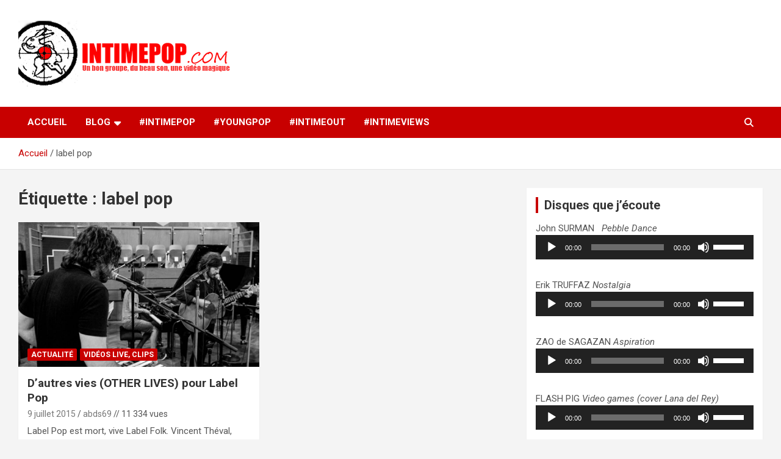

--- FILE ---
content_type: text/html; charset=UTF-8
request_url: https://www.intimepop.com/tag/label-pop/
body_size: 12638
content:
<!doctype html>
<html lang="fr-FR">
<head>
	<meta charset="UTF-8">
	<meta name="viewport" content="width=device-width, initial-scale=1, shrink-to-fit=no">
	<link rel="profile" href="https://gmpg.org/xfn/11">

	<meta name='robots' content='index, follow, max-image-preview:large, max-snippet:-1, max-video-preview:-1' />
	<style>img:is([sizes="auto" i], [sizes^="auto," i]) { contain-intrinsic-size: 3000px 1500px }</style>
	
	<!-- This site is optimized with the Yoast SEO plugin v25.9 - https://yoast.com/wordpress/plugins/seo/ -->
	<title>Archives des label pop - intimepop.com</title>
	<link rel="canonical" href="https://www.intimepop.com/tag/label-pop/" />
	<meta property="og:locale" content="fr_FR" />
	<meta property="og:type" content="article" />
	<meta property="og:title" content="Archives des label pop - intimepop.com" />
	<meta property="og:url" content="https://www.intimepop.com/tag/label-pop/" />
	<meta property="og:site_name" content="intimepop.com" />
	<script type="application/ld+json" class="yoast-schema-graph">{"@context":"https://schema.org","@graph":[{"@type":"CollectionPage","@id":"https://www.intimepop.com/tag/label-pop/","url":"https://www.intimepop.com/tag/label-pop/","name":"Archives des label pop - intimepop.com","isPartOf":{"@id":"https://www.intimepop.com/#website"},"primaryImageOfPage":{"@id":"https://www.intimepop.com/tag/label-pop/#primaryimage"},"image":{"@id":"https://www.intimepop.com/tag/label-pop/#primaryimage"},"thumbnailUrl":"https://www.intimepop.com/intimepopblog/UPLOADSDONTDELETE/2015/11/11667272_638653136270910_1413587473849613997_n.jpg","breadcrumb":{"@id":"https://www.intimepop.com/tag/label-pop/#breadcrumb"},"inLanguage":"fr-FR"},{"@type":"ImageObject","inLanguage":"fr-FR","@id":"https://www.intimepop.com/tag/label-pop/#primaryimage","url":"https://www.intimepop.com/intimepopblog/UPLOADSDONTDELETE/2015/11/11667272_638653136270910_1413587473849613997_n.jpg","contentUrl":"https://www.intimepop.com/intimepopblog/UPLOADSDONTDELETE/2015/11/11667272_638653136270910_1413587473849613997_n.jpg","width":960,"height":540},{"@type":"BreadcrumbList","@id":"https://www.intimepop.com/tag/label-pop/#breadcrumb","itemListElement":[{"@type":"ListItem","position":1,"name":"Accueil","item":"https://www.intimepop.com/"},{"@type":"ListItem","position":2,"name":"label pop"}]},{"@type":"WebSite","@id":"https://www.intimepop.com/#website","url":"https://www.intimepop.com/","name":"intimepop.com","description":"Un blog avec des sessions live filmées de concerts de musiques actuelles pop rock, post-rock, indé sur Lyon. rock pop concert lyon","publisher":{"@id":"https://www.intimepop.com/#organization"},"potentialAction":[{"@type":"SearchAction","target":{"@type":"EntryPoint","urlTemplate":"https://www.intimepop.com/?s={search_term_string}"},"query-input":{"@type":"PropertyValueSpecification","valueRequired":true,"valueName":"search_term_string"}}],"inLanguage":"fr-FR"},{"@type":"Organization","@id":"https://www.intimepop.com/#organization","name":"intimepop.com","url":"https://www.intimepop.com/","logo":{"@type":"ImageObject","inLanguage":"fr-FR","@id":"https://www.intimepop.com/#/schema/logo/image/","url":"https://www.intimepop.com/intimepopblog/UPLOADSDONTDELETE/2024/05/cropped-logo09111.png","contentUrl":"https://www.intimepop.com/intimepopblog/UPLOADSDONTDELETE/2024/05/cropped-logo09111.png","width":350,"height":115,"caption":"intimepop.com"},"image":{"@id":"https://www.intimepop.com/#/schema/logo/image/"}}]}</script>
	<!-- / Yoast SEO plugin. -->


<link rel='dns-prefetch' href='//cdn.jsdelivr.net' />
<link rel='dns-prefetch' href='//fonts.googleapis.com' />
<link rel="alternate" type="application/rss+xml" title="intimepop.com &raquo; Flux" href="https://www.intimepop.com/feed/" />
<link rel="alternate" type="application/rss+xml" title="intimepop.com &raquo; Flux des commentaires" href="https://www.intimepop.com/comments/feed/" />
<script type="text/javascript" id="wpp-js" src="https://www.intimepop.com/intimepopblog/wp-content/plugins/wordpress-popular-posts/assets/js/wpp.min.js?ver=7.3.3" data-sampling="0" data-sampling-rate="100" data-api-url="https://www.intimepop.com/wp-json/wordpress-popular-posts" data-post-id="0" data-token="9e2d481cb2" data-lang="0" data-debug="0"></script>
<link rel="alternate" type="application/rss+xml" title="intimepop.com &raquo; Flux de l’étiquette label pop" href="https://www.intimepop.com/tag/label-pop/feed/" />
<script type="text/javascript">
/* <![CDATA[ */
window._wpemojiSettings = {"baseUrl":"https:\/\/s.w.org\/images\/core\/emoji\/16.0.1\/72x72\/","ext":".png","svgUrl":"https:\/\/s.w.org\/images\/core\/emoji\/16.0.1\/svg\/","svgExt":".svg","source":{"concatemoji":"https:\/\/www.intimepop.com\/intimepopblog\/wp-includes\/js\/wp-emoji-release.min.js?ver=6.8.3"}};
/*! This file is auto-generated */
!function(s,n){var o,i,e;function c(e){try{var t={supportTests:e,timestamp:(new Date).valueOf()};sessionStorage.setItem(o,JSON.stringify(t))}catch(e){}}function p(e,t,n){e.clearRect(0,0,e.canvas.width,e.canvas.height),e.fillText(t,0,0);var t=new Uint32Array(e.getImageData(0,0,e.canvas.width,e.canvas.height).data),a=(e.clearRect(0,0,e.canvas.width,e.canvas.height),e.fillText(n,0,0),new Uint32Array(e.getImageData(0,0,e.canvas.width,e.canvas.height).data));return t.every(function(e,t){return e===a[t]})}function u(e,t){e.clearRect(0,0,e.canvas.width,e.canvas.height),e.fillText(t,0,0);for(var n=e.getImageData(16,16,1,1),a=0;a<n.data.length;a++)if(0!==n.data[a])return!1;return!0}function f(e,t,n,a){switch(t){case"flag":return n(e,"\ud83c\udff3\ufe0f\u200d\u26a7\ufe0f","\ud83c\udff3\ufe0f\u200b\u26a7\ufe0f")?!1:!n(e,"\ud83c\udde8\ud83c\uddf6","\ud83c\udde8\u200b\ud83c\uddf6")&&!n(e,"\ud83c\udff4\udb40\udc67\udb40\udc62\udb40\udc65\udb40\udc6e\udb40\udc67\udb40\udc7f","\ud83c\udff4\u200b\udb40\udc67\u200b\udb40\udc62\u200b\udb40\udc65\u200b\udb40\udc6e\u200b\udb40\udc67\u200b\udb40\udc7f");case"emoji":return!a(e,"\ud83e\udedf")}return!1}function g(e,t,n,a){var r="undefined"!=typeof WorkerGlobalScope&&self instanceof WorkerGlobalScope?new OffscreenCanvas(300,150):s.createElement("canvas"),o=r.getContext("2d",{willReadFrequently:!0}),i=(o.textBaseline="top",o.font="600 32px Arial",{});return e.forEach(function(e){i[e]=t(o,e,n,a)}),i}function t(e){var t=s.createElement("script");t.src=e,t.defer=!0,s.head.appendChild(t)}"undefined"!=typeof Promise&&(o="wpEmojiSettingsSupports",i=["flag","emoji"],n.supports={everything:!0,everythingExceptFlag:!0},e=new Promise(function(e){s.addEventListener("DOMContentLoaded",e,{once:!0})}),new Promise(function(t){var n=function(){try{var e=JSON.parse(sessionStorage.getItem(o));if("object"==typeof e&&"number"==typeof e.timestamp&&(new Date).valueOf()<e.timestamp+604800&&"object"==typeof e.supportTests)return e.supportTests}catch(e){}return null}();if(!n){if("undefined"!=typeof Worker&&"undefined"!=typeof OffscreenCanvas&&"undefined"!=typeof URL&&URL.createObjectURL&&"undefined"!=typeof Blob)try{var e="postMessage("+g.toString()+"("+[JSON.stringify(i),f.toString(),p.toString(),u.toString()].join(",")+"));",a=new Blob([e],{type:"text/javascript"}),r=new Worker(URL.createObjectURL(a),{name:"wpTestEmojiSupports"});return void(r.onmessage=function(e){c(n=e.data),r.terminate(),t(n)})}catch(e){}c(n=g(i,f,p,u))}t(n)}).then(function(e){for(var t in e)n.supports[t]=e[t],n.supports.everything=n.supports.everything&&n.supports[t],"flag"!==t&&(n.supports.everythingExceptFlag=n.supports.everythingExceptFlag&&n.supports[t]);n.supports.everythingExceptFlag=n.supports.everythingExceptFlag&&!n.supports.flag,n.DOMReady=!1,n.readyCallback=function(){n.DOMReady=!0}}).then(function(){return e}).then(function(){var e;n.supports.everything||(n.readyCallback(),(e=n.source||{}).concatemoji?t(e.concatemoji):e.wpemoji&&e.twemoji&&(t(e.twemoji),t(e.wpemoji)))}))}((window,document),window._wpemojiSettings);
/* ]]> */
</script>
<style id='wp-emoji-styles-inline-css' type='text/css'>

	img.wp-smiley, img.emoji {
		display: inline !important;
		border: none !important;
		box-shadow: none !important;
		height: 1em !important;
		width: 1em !important;
		margin: 0 0.07em !important;
		vertical-align: -0.1em !important;
		background: none !important;
		padding: 0 !important;
	}
</style>
<link rel='stylesheet' id='wp-block-library-css' href='https://www.intimepop.com/intimepopblog/wp-includes/css/dist/block-library/style.min.css?ver=6.8.3' type='text/css' media='all' />
<style id='classic-theme-styles-inline-css' type='text/css'>
/*! This file is auto-generated */
.wp-block-button__link{color:#fff;background-color:#32373c;border-radius:9999px;box-shadow:none;text-decoration:none;padding:calc(.667em + 2px) calc(1.333em + 2px);font-size:1.125em}.wp-block-file__button{background:#32373c;color:#fff;text-decoration:none}
</style>
<style id='global-styles-inline-css' type='text/css'>
:root{--wp--preset--aspect-ratio--square: 1;--wp--preset--aspect-ratio--4-3: 4/3;--wp--preset--aspect-ratio--3-4: 3/4;--wp--preset--aspect-ratio--3-2: 3/2;--wp--preset--aspect-ratio--2-3: 2/3;--wp--preset--aspect-ratio--16-9: 16/9;--wp--preset--aspect-ratio--9-16: 9/16;--wp--preset--color--black: #000000;--wp--preset--color--cyan-bluish-gray: #abb8c3;--wp--preset--color--white: #ffffff;--wp--preset--color--pale-pink: #f78da7;--wp--preset--color--vivid-red: #cf2e2e;--wp--preset--color--luminous-vivid-orange: #ff6900;--wp--preset--color--luminous-vivid-amber: #fcb900;--wp--preset--color--light-green-cyan: #7bdcb5;--wp--preset--color--vivid-green-cyan: #00d084;--wp--preset--color--pale-cyan-blue: #8ed1fc;--wp--preset--color--vivid-cyan-blue: #0693e3;--wp--preset--color--vivid-purple: #9b51e0;--wp--preset--gradient--vivid-cyan-blue-to-vivid-purple: linear-gradient(135deg,rgba(6,147,227,1) 0%,rgb(155,81,224) 100%);--wp--preset--gradient--light-green-cyan-to-vivid-green-cyan: linear-gradient(135deg,rgb(122,220,180) 0%,rgb(0,208,130) 100%);--wp--preset--gradient--luminous-vivid-amber-to-luminous-vivid-orange: linear-gradient(135deg,rgba(252,185,0,1) 0%,rgba(255,105,0,1) 100%);--wp--preset--gradient--luminous-vivid-orange-to-vivid-red: linear-gradient(135deg,rgba(255,105,0,1) 0%,rgb(207,46,46) 100%);--wp--preset--gradient--very-light-gray-to-cyan-bluish-gray: linear-gradient(135deg,rgb(238,238,238) 0%,rgb(169,184,195) 100%);--wp--preset--gradient--cool-to-warm-spectrum: linear-gradient(135deg,rgb(74,234,220) 0%,rgb(151,120,209) 20%,rgb(207,42,186) 40%,rgb(238,44,130) 60%,rgb(251,105,98) 80%,rgb(254,248,76) 100%);--wp--preset--gradient--blush-light-purple: linear-gradient(135deg,rgb(255,206,236) 0%,rgb(152,150,240) 100%);--wp--preset--gradient--blush-bordeaux: linear-gradient(135deg,rgb(254,205,165) 0%,rgb(254,45,45) 50%,rgb(107,0,62) 100%);--wp--preset--gradient--luminous-dusk: linear-gradient(135deg,rgb(255,203,112) 0%,rgb(199,81,192) 50%,rgb(65,88,208) 100%);--wp--preset--gradient--pale-ocean: linear-gradient(135deg,rgb(255,245,203) 0%,rgb(182,227,212) 50%,rgb(51,167,181) 100%);--wp--preset--gradient--electric-grass: linear-gradient(135deg,rgb(202,248,128) 0%,rgb(113,206,126) 100%);--wp--preset--gradient--midnight: linear-gradient(135deg,rgb(2,3,129) 0%,rgb(40,116,252) 100%);--wp--preset--font-size--small: 13px;--wp--preset--font-size--medium: 20px;--wp--preset--font-size--large: 36px;--wp--preset--font-size--x-large: 42px;--wp--preset--spacing--20: 0.44rem;--wp--preset--spacing--30: 0.67rem;--wp--preset--spacing--40: 1rem;--wp--preset--spacing--50: 1.5rem;--wp--preset--spacing--60: 2.25rem;--wp--preset--spacing--70: 3.38rem;--wp--preset--spacing--80: 5.06rem;--wp--preset--shadow--natural: 6px 6px 9px rgba(0, 0, 0, 0.2);--wp--preset--shadow--deep: 12px 12px 50px rgba(0, 0, 0, 0.4);--wp--preset--shadow--sharp: 6px 6px 0px rgba(0, 0, 0, 0.2);--wp--preset--shadow--outlined: 6px 6px 0px -3px rgba(255, 255, 255, 1), 6px 6px rgba(0, 0, 0, 1);--wp--preset--shadow--crisp: 6px 6px 0px rgba(0, 0, 0, 1);}:where(.is-layout-flex){gap: 0.5em;}:where(.is-layout-grid){gap: 0.5em;}body .is-layout-flex{display: flex;}.is-layout-flex{flex-wrap: wrap;align-items: center;}.is-layout-flex > :is(*, div){margin: 0;}body .is-layout-grid{display: grid;}.is-layout-grid > :is(*, div){margin: 0;}:where(.wp-block-columns.is-layout-flex){gap: 2em;}:where(.wp-block-columns.is-layout-grid){gap: 2em;}:where(.wp-block-post-template.is-layout-flex){gap: 1.25em;}:where(.wp-block-post-template.is-layout-grid){gap: 1.25em;}.has-black-color{color: var(--wp--preset--color--black) !important;}.has-cyan-bluish-gray-color{color: var(--wp--preset--color--cyan-bluish-gray) !important;}.has-white-color{color: var(--wp--preset--color--white) !important;}.has-pale-pink-color{color: var(--wp--preset--color--pale-pink) !important;}.has-vivid-red-color{color: var(--wp--preset--color--vivid-red) !important;}.has-luminous-vivid-orange-color{color: var(--wp--preset--color--luminous-vivid-orange) !important;}.has-luminous-vivid-amber-color{color: var(--wp--preset--color--luminous-vivid-amber) !important;}.has-light-green-cyan-color{color: var(--wp--preset--color--light-green-cyan) !important;}.has-vivid-green-cyan-color{color: var(--wp--preset--color--vivid-green-cyan) !important;}.has-pale-cyan-blue-color{color: var(--wp--preset--color--pale-cyan-blue) !important;}.has-vivid-cyan-blue-color{color: var(--wp--preset--color--vivid-cyan-blue) !important;}.has-vivid-purple-color{color: var(--wp--preset--color--vivid-purple) !important;}.has-black-background-color{background-color: var(--wp--preset--color--black) !important;}.has-cyan-bluish-gray-background-color{background-color: var(--wp--preset--color--cyan-bluish-gray) !important;}.has-white-background-color{background-color: var(--wp--preset--color--white) !important;}.has-pale-pink-background-color{background-color: var(--wp--preset--color--pale-pink) !important;}.has-vivid-red-background-color{background-color: var(--wp--preset--color--vivid-red) !important;}.has-luminous-vivid-orange-background-color{background-color: var(--wp--preset--color--luminous-vivid-orange) !important;}.has-luminous-vivid-amber-background-color{background-color: var(--wp--preset--color--luminous-vivid-amber) !important;}.has-light-green-cyan-background-color{background-color: var(--wp--preset--color--light-green-cyan) !important;}.has-vivid-green-cyan-background-color{background-color: var(--wp--preset--color--vivid-green-cyan) !important;}.has-pale-cyan-blue-background-color{background-color: var(--wp--preset--color--pale-cyan-blue) !important;}.has-vivid-cyan-blue-background-color{background-color: var(--wp--preset--color--vivid-cyan-blue) !important;}.has-vivid-purple-background-color{background-color: var(--wp--preset--color--vivid-purple) !important;}.has-black-border-color{border-color: var(--wp--preset--color--black) !important;}.has-cyan-bluish-gray-border-color{border-color: var(--wp--preset--color--cyan-bluish-gray) !important;}.has-white-border-color{border-color: var(--wp--preset--color--white) !important;}.has-pale-pink-border-color{border-color: var(--wp--preset--color--pale-pink) !important;}.has-vivid-red-border-color{border-color: var(--wp--preset--color--vivid-red) !important;}.has-luminous-vivid-orange-border-color{border-color: var(--wp--preset--color--luminous-vivid-orange) !important;}.has-luminous-vivid-amber-border-color{border-color: var(--wp--preset--color--luminous-vivid-amber) !important;}.has-light-green-cyan-border-color{border-color: var(--wp--preset--color--light-green-cyan) !important;}.has-vivid-green-cyan-border-color{border-color: var(--wp--preset--color--vivid-green-cyan) !important;}.has-pale-cyan-blue-border-color{border-color: var(--wp--preset--color--pale-cyan-blue) !important;}.has-vivid-cyan-blue-border-color{border-color: var(--wp--preset--color--vivid-cyan-blue) !important;}.has-vivid-purple-border-color{border-color: var(--wp--preset--color--vivid-purple) !important;}.has-vivid-cyan-blue-to-vivid-purple-gradient-background{background: var(--wp--preset--gradient--vivid-cyan-blue-to-vivid-purple) !important;}.has-light-green-cyan-to-vivid-green-cyan-gradient-background{background: var(--wp--preset--gradient--light-green-cyan-to-vivid-green-cyan) !important;}.has-luminous-vivid-amber-to-luminous-vivid-orange-gradient-background{background: var(--wp--preset--gradient--luminous-vivid-amber-to-luminous-vivid-orange) !important;}.has-luminous-vivid-orange-to-vivid-red-gradient-background{background: var(--wp--preset--gradient--luminous-vivid-orange-to-vivid-red) !important;}.has-very-light-gray-to-cyan-bluish-gray-gradient-background{background: var(--wp--preset--gradient--very-light-gray-to-cyan-bluish-gray) !important;}.has-cool-to-warm-spectrum-gradient-background{background: var(--wp--preset--gradient--cool-to-warm-spectrum) !important;}.has-blush-light-purple-gradient-background{background: var(--wp--preset--gradient--blush-light-purple) !important;}.has-blush-bordeaux-gradient-background{background: var(--wp--preset--gradient--blush-bordeaux) !important;}.has-luminous-dusk-gradient-background{background: var(--wp--preset--gradient--luminous-dusk) !important;}.has-pale-ocean-gradient-background{background: var(--wp--preset--gradient--pale-ocean) !important;}.has-electric-grass-gradient-background{background: var(--wp--preset--gradient--electric-grass) !important;}.has-midnight-gradient-background{background: var(--wp--preset--gradient--midnight) !important;}.has-small-font-size{font-size: var(--wp--preset--font-size--small) !important;}.has-medium-font-size{font-size: var(--wp--preset--font-size--medium) !important;}.has-large-font-size{font-size: var(--wp--preset--font-size--large) !important;}.has-x-large-font-size{font-size: var(--wp--preset--font-size--x-large) !important;}
:where(.wp-block-post-template.is-layout-flex){gap: 1.25em;}:where(.wp-block-post-template.is-layout-grid){gap: 1.25em;}
:where(.wp-block-columns.is-layout-flex){gap: 2em;}:where(.wp-block-columns.is-layout-grid){gap: 2em;}
:root :where(.wp-block-pullquote){font-size: 1.5em;line-height: 1.6;}
</style>
<link rel='stylesheet' id='srs-player-css-css' href='https://www.intimepop.com/intimepopblog/wp-content/plugins/srs-player/public/css/srs-player-public.css?ver=1.0.18' type='text/css' media='all' />
<link rel='stylesheet' id='videojs-css' href='https://www.intimepop.com/intimepopblog/wp-content/plugins/videojs-html5-player/videojs/video-js.min.css?ver=6.8.3' type='text/css' media='all' />
<link rel='stylesheet' id='wordpress-popular-posts-css-css' href='https://www.intimepop.com/intimepopblog/wp-content/plugins/wordpress-popular-posts/assets/css/wpp.css?ver=7.3.3' type='text/css' media='all' />
<link rel='stylesheet' id='bootstrap-style-css' href='https://www.intimepop.com/intimepopblog/wp-content/themes/newscard/assets/library/bootstrap/css/bootstrap.min.css?ver=4.0.0' type='text/css' media='all' />
<link rel='stylesheet' id='font-awesome-style-css' href='https://www.intimepop.com/intimepopblog/wp-content/themes/newscard/assets/library/font-awesome/css/all.min.css?ver=6.8.3' type='text/css' media='all' />
<link rel='stylesheet' id='newscard-google-fonts-css' href='//fonts.googleapis.com/css?family=Roboto%3A100%2C300%2C300i%2C400%2C400i%2C500%2C500i%2C700%2C700i&#038;ver=6.8.3' type='text/css' media='all' />
<link rel='stylesheet' id='newscard-style-css' href='https://www.intimepop.com/intimepopblog/wp-content/themes/newscard/style.css?ver=6.8.3' type='text/css' media='all' />
<link rel='stylesheet' id='wp-pagenavi-css' href='https://www.intimepop.com/intimepopblog/wp-content/plugins/wp-pagenavi/pagenavi-css.css?ver=2.70' type='text/css' media='all' />
<script type="text/javascript" src="https://www.intimepop.com/intimepopblog/wp-includes/js/jquery/jquery.min.js?ver=3.7.1" id="jquery-core-js"></script>
<script type="text/javascript" src="https://www.intimepop.com/intimepopblog/wp-includes/js/jquery/jquery-migrate.min.js?ver=3.4.1" id="jquery-migrate-js"></script>
<script type="text/javascript" src="https://www.intimepop.com/intimepopblog/wp-content/plugins/srs-player/public/js/srs.sdk.js?ver=1.0.18" id="srs-player-sdk-js"></script>
<script type="text/javascript" src="https://www.intimepop.com/intimepopblog/wp-content/plugins/srs-player/public/js/mpegts-1.7.3.min.js?ver=1.0.18" id="srs-player-flv-js"></script>
<script type="text/javascript" src="https://www.intimepop.com/intimepopblog/wp-content/plugins/srs-player/public/js/hls-1.4.14.min.js?ver=1.0.18" id="srs-player-hls-js"></script>
<script type="text/javascript" src="https://www.intimepop.com/intimepopblog/wp-content/plugins/srs-player/public/js/adapter-7.4.0.min.js?ver=1.0.18" id="srs-player-adapter-js"></script>
<script type="text/javascript" src="https://www.intimepop.com/intimepopblog/wp-content/plugins/srs-player/public/js/srs.player.js?ver=1.0.18" id="srs-player-main-js"></script>
<!--[if lt IE 9]>
<script type="text/javascript" src="https://www.intimepop.com/intimepopblog/wp-content/themes/newscard/assets/js/html5.js?ver=3.7.3" id="html5-js"></script>
<![endif]-->
<link rel="https://api.w.org/" href="https://www.intimepop.com/wp-json/" /><link rel="alternate" title="JSON" type="application/json" href="https://www.intimepop.com/wp-json/wp/v2/tags/2960" /><link rel="EditURI" type="application/rsd+xml" title="RSD" href="https://www.intimepop.com/intimepopblog/xmlrpc.php?rsd" />
<meta name="generator" content="WordPress 6.8.3" />
<!-- This site is embedding videos using the Videojs HTML5 Player plugin v1.1.12 - http://wphowto.net/videojs-html5-player-for-wordpress-757 -->            <style id="wpp-loading-animation-styles">@-webkit-keyframes bgslide{from{background-position-x:0}to{background-position-x:-200%}}@keyframes bgslide{from{background-position-x:0}to{background-position-x:-200%}}.wpp-widget-block-placeholder,.wpp-shortcode-placeholder{margin:0 auto;width:60px;height:3px;background:#dd3737;background:linear-gradient(90deg,#dd3737 0%,#571313 10%,#dd3737 100%);background-size:200% auto;border-radius:3px;-webkit-animation:bgslide 1s infinite linear;animation:bgslide 1s infinite linear}</style>
            		<style type="text/css">
					.site-title,
			.site-description {
				position: absolute;
				clip: rect(1px, 1px, 1px, 1px);
			}
				</style>
		<link rel="icon" href="https://www.intimepop.com/intimepopblog/UPLOADSDONTDELETE/2012/01/cropped-logo0911-1-32x32.png" sizes="32x32" />
<link rel="icon" href="https://www.intimepop.com/intimepopblog/UPLOADSDONTDELETE/2012/01/cropped-logo0911-1-192x192.png" sizes="192x192" />
<link rel="apple-touch-icon" href="https://www.intimepop.com/intimepopblog/UPLOADSDONTDELETE/2012/01/cropped-logo0911-1-180x180.png" />
<meta name="msapplication-TileImage" content="https://www.intimepop.com/intimepopblog/UPLOADSDONTDELETE/2012/01/cropped-logo0911-1-270x270.png" />
</head>

<body class="archive tag tag-label-pop tag-2960 wp-custom-logo wp-theme-newscard theme-body group-blog hfeed">

<div id="page" class="site">
	<a class="skip-link screen-reader-text" href="#content">Aller au contenu</a>
	
	<header id="masthead" class="site-header">
				<nav class="navbar navbar-expand-lg d-block">
			<div class="navbar-head" >
				<div class="container">
					<div class="row navbar-head-row align-items-center">
						<div class="col-lg-4">
							<div class="site-branding navbar-brand">
								<a href="https://www.intimepop.com/" class="custom-logo-link" rel="home"><img width="350" height="115" src="https://www.intimepop.com/intimepopblog/UPLOADSDONTDELETE/2024/05/cropped-logo09111.png" class="custom-logo" alt="intimepop.com" decoding="async" srcset="https://www.intimepop.com/intimepopblog/UPLOADSDONTDELETE/2024/05/cropped-logo09111.png 350w, https://www.intimepop.com/intimepopblog/UPLOADSDONTDELETE/2024/05/cropped-logo09111-150x49.png 150w" sizes="(max-width: 350px) 100vw, 350px" /></a>									<h2 class="site-title"><a href="https://www.intimepop.com/" rel="home">intimepop.com</a></h2>
																	<p class="site-description">Un blog avec des sessions live filmées de concerts de musiques actuelles pop rock, post-rock, indé sur Lyon. rock pop concert lyon</p>
															</div><!-- .site-branding .navbar-brand -->
						</div>
											</div><!-- .row -->
				</div><!-- .container -->
			</div><!-- .navbar-head -->
			<div class="navigation-bar">
				<div class="navigation-bar-top">
					<div class="container">
						<button class="navbar-toggler menu-toggle" type="button" data-toggle="collapse" data-target="#navbarCollapse" aria-controls="navbarCollapse" aria-expanded="false" aria-label="Ouvrir/fermer la navigation"></button>
						<span class="search-toggle"></span>
					</div><!-- .container -->
					<div class="search-bar">
						<div class="container">
							<div class="search-block off">
								<form action="https://www.intimepop.com/" method="get" class="search-form">
	<label class="assistive-text"> Rechercher </label>
	<div class="input-group">
		<input type="search" value="" placeholder="Rechercher" class="form-control s" name="s">
		<div class="input-group-prepend">
			<button class="btn btn-theme">Rechercher</button>
		</div>
	</div>
</form><!-- .search-form -->
							</div><!-- .search-box -->
						</div><!-- .container -->
					</div><!-- .search-bar -->
				</div><!-- .navigation-bar-top -->
				<div class="navbar-main">
					<div class="container">
						<div class="collapse navbar-collapse" id="navbarCollapse">
							<div id="site-navigation" class="main-navigation nav-uppercase" role="navigation">
								<ul class="nav-menu navbar-nav d-lg-block"><li id="menu-item-10888" class="menu-item menu-item-type-custom menu-item-object-custom menu-item-home menu-item-10888"><a href="https://www.intimepop.com">Accueil</a></li>
<li id="menu-item-7364" class="menu-item menu-item-type-taxonomy menu-item-object-category menu-item-has-children menu-item-7364"><a href="https://www.intimepop.com/category/blog/">BLOG</a>
<ul class="sub-menu">
	<li id="menu-item-8166" class="menu-item menu-item-type-taxonomy menu-item-object-category menu-item-8166"><a href="https://www.intimepop.com/category/blog/uncategorized/">Actualité</a></li>
	<li id="menu-item-8168" class="menu-item menu-item-type-taxonomy menu-item-object-category menu-item-8168"><a href="https://www.intimepop.com/category/blog/concours-cover/">Combat de chefs</a></li>
	<li id="menu-item-11535" class="menu-item menu-item-type-taxonomy menu-item-object-category menu-item-11535"><a href="https://www.intimepop.com/category/disques-quon-aime/">Disques qu&rsquo;on aime</a></li>
	<li id="menu-item-8169" class="menu-item menu-item-type-taxonomy menu-item-object-category menu-item-8169"><a href="https://www.intimepop.com/category/blog/oldies/">Oldies</a></li>
	<li id="menu-item-8167" class="menu-item menu-item-type-taxonomy menu-item-object-category menu-item-8167"><a href="https://www.intimepop.com/category/blog/video-live/">Vidéos Live, Clips</a></li>
	<li id="menu-item-8170" class="menu-item menu-item-type-taxonomy menu-item-object-category menu-item-8170"><a href="https://www.intimepop.com/category/blog/divers/">Zapping</a></li>
</ul>
</li>
<li id="menu-item-7365" class="menu-item menu-item-type-taxonomy menu-item-object-category menu-item-7365"><a href="https://www.intimepop.com/category/concert-intimepop/">#intimePOP</a></li>
<li id="menu-item-7368" class="menu-item menu-item-type-taxonomy menu-item-object-category menu-item-7368"><a href="https://www.intimepop.com/category/young-pop/">#youngPOP</a></li>
<li id="menu-item-7367" class="menu-item menu-item-type-taxonomy menu-item-object-category menu-item-7367"><a href="https://www.intimepop.com/category/session-intimeout/">#intimeOUT</a></li>
<li id="menu-item-7366" class="menu-item menu-item-type-taxonomy menu-item-object-category menu-item-7366"><a href="https://www.intimepop.com/category/intimeviews/">#intimeVIEWS</a></li>
</ul>							</div><!-- #site-navigation .main-navigation -->
						</div><!-- .navbar-collapse -->
						<div class="nav-search">
							<span class="search-toggle"></span>
						</div><!-- .nav-search -->
					</div><!-- .container -->
				</div><!-- .navbar-main -->
			</div><!-- .navigation-bar -->
		</nav><!-- .navbar -->

		
		
					<div id="breadcrumb">
				<div class="container">
					<div role="navigation" aria-label="Fil d’ariane" class="breadcrumb-trail breadcrumbs" itemprop="breadcrumb"><ul class="trail-items" itemscope itemtype="http://schema.org/BreadcrumbList"><meta name="numberOfItems" content="2" /><meta name="itemListOrder" content="Ascending" /><li itemprop="itemListElement" itemscope itemtype="http://schema.org/ListItem" class="trail-item trail-begin"><a href="https://www.intimepop.com/" rel="home" itemprop="item"><span itemprop="name">Accueil</span></a><meta itemprop="position" content="1" /></li><li itemprop="itemListElement" itemscope itemtype="http://schema.org/ListItem" class="trail-item trail-end"><span itemprop="name">label pop</span><meta itemprop="position" content="2" /></li></ul></div>				</div>
			</div><!-- .breadcrumb -->
			</header><!-- #masthead -->
	<div id="content" class="site-content ">
		<div class="container">
							<div class="row justify-content-center site-content-row">
			<div id="primary" class="col-lg-8 content-area">		<main id="main" class="site-main">

			
				<header class="page-header">
					<h1 class="page-title">Étiquette : <span>label pop</span></h1>				</header><!-- .page-header -->

				<div class="row gutter-parent-14 post-wrap">
						<div class="col-sm-6 col-xxl-4 post-col">
	<div class="post-7955 post type-post status-publish format-standard has-post-thumbnail hentry category-uncategorized category-video-live tag-bernard-lenoir tag-label-pop tag-other-lives tag-other-lives-video tag-vincent-theval">

		
				<figure class="post-featured-image post-img-wrap">
					<a title="D&rsquo;autres vies (OTHER LIVES) pour Label Pop" href="https://www.intimepop.com/2015/07/09/other-lives-session-france-inter-2015/" class="post-img" style="background-image: url('https://www.intimepop.com/intimepopblog/UPLOADSDONTDELETE/2015/11/11667272_638653136270910_1413587473849613997_n.jpg');"></a>
					<div class="entry-meta category-meta">
						<div class="cat-links"><a href="https://www.intimepop.com/category/blog/uncategorized/" rel="category tag">Actualité</a> <a href="https://www.intimepop.com/category/blog/video-live/" rel="category tag">Vidéos Live, Clips</a></div>
					</div><!-- .entry-meta -->
				</figure><!-- .post-featured-image .post-img-wrap -->

			
					<header class="entry-header">
				<h2 class="entry-title"><a href="https://www.intimepop.com/2015/07/09/other-lives-session-france-inter-2015/" rel="bookmark">D&rsquo;autres vies (OTHER LIVES) pour Label Pop</a></h2>
									<div class="entry-meta">
						<div class="date"><a href="https://www.intimepop.com/2015/07/09/other-lives-session-france-inter-2015/" title="D&rsquo;autres vies (OTHER LIVES) pour Label Pop">9 juillet 2015</a> </div> <div class="by-author vcard author"><a href="https://www.intimepop.com/author/abds69/">abds69</a> </div> // 11 334 vues											</div><!-- .entry-meta -->
								</header>
				<div class="entry-content">
								<p>Label Pop est mort, vive Label Folk. Vincent Théval, producteur et animateur, coule la seule émission…</p>
						</div><!-- entry-content -->

			</div><!-- .post-7955 -->
	</div><!-- .col-sm-6 .col-xxl-4 .post-col -->
				</div><!-- .row .gutter-parent-14 .post-wrap-->

				
		</main><!-- #main -->
	</div><!-- #primary -->


<aside id="secondary" class="col-lg-4 widget-area" role="complementary">
	<div class="sticky-sidebar">
		<section id="text-3" class="widget widget_text"><h3 class="widget-title">Disques que j&rsquo;écoute</h3>			<div class="textwidget"><p>John SURMAN   <em>Pebble Dance</em><br />
<!--[if lt IE 9]><script>document.createElement('audio');</script><![endif]-->
<audio class="wp-audio-shortcode" id="audio-0-1" preload="none" style="width: 100%;" controls="controls"><source type="audio/mpeg" src="https://www.intimepop.com/intimepopblog/UPLOADSDONTDELETE/2024/05/01-John-Surman-Pebble-Dance.mp3?_=1" /><a href="https://www.intimepop.com/intimepopblog/UPLOADSDONTDELETE/2024/05/01-John-Surman-Pebble-Dance.mp3">https://www.intimepop.com/intimepopblog/UPLOADSDONTDELETE/2024/05/01-John-Surman-Pebble-Dance.mp3</a></audio></p>
<p></b></p>
<p>Erik TRUFFAZ <em>Nostalgia<br />
</em><audio class="wp-audio-shortcode" id="audio-0-2" preload="none" style="width: 100%;" controls="controls"><source type="audio/mpeg" src="https://www.intimepop.com/intimepopblog/UPLOADSDONTDELETE/2024/05/11-Nostalgia.mp3?_=2" /><a href="https://www.intimepop.com/intimepopblog/UPLOADSDONTDELETE/2024/05/11-Nostalgia.mp3">https://www.intimepop.com/intimepopblog/UPLOADSDONTDELETE/2024/05/11-Nostalgia.mp3</a></audio></p>
<p></b></p>
<p>ZAO de SAGAZAN <em>Aspiration<br />
</em><audio class="wp-audio-shortcode" id="audio-0-3" preload="none" style="width: 100%;" controls="controls"><source type="audio/mpeg" src="https://www.intimepop.com/intimepopblog/UPLOADSDONTDELETE/2024/05/zao-de-sagazan-aspiration.mp3?_=3" /><a href="https://www.intimepop.com/intimepopblog/UPLOADSDONTDELETE/2024/05/zao-de-sagazan-aspiration.mp3">https://www.intimepop.com/intimepopblog/UPLOADSDONTDELETE/2024/05/zao-de-sagazan-aspiration.mp3</a></audio></p>
<p></b></p>
<p>FLASH PIG <em>Video games (cover Lana del Rey)</em><br />
<audio class="wp-audio-shortcode" id="audio-0-4" preload="none" style="width: 100%;" controls="controls"><source type="audio/mpeg" src="https://www.intimepop.com/intimepopblog/UPLOADSDONTDELETE/2023/05/00-03-Video-Games.mp3?_=4" /><a href="https://www.intimepop.com/intimepopblog/UPLOADSDONTDELETE/2023/05/00-03-Video-Games.mp3">https://www.intimepop.com/intimepopblog/UPLOADSDONTDELETE/2023/05/00-03-Video-Games.mp3</a></audio></p>
</div>
		</section><section id="text-4" class="widget widget_text"><h3 class="widget-title">Concerts à ne pas rater</h3>			<div class="textwidget"><p>27 JUIN 2024 Chambéry Estivales en Savoie « Zao de Sagazan » gratos</p>
</div>
		</section><section id="linkcat-392" class="widget widget_links"><h3 class="widget-title">Pôtes 2.0</h3>
	<ul class='xoxo blogroll'>
<li><a href="http://www.amply.fr" title="Scènes Lyonnaises" target="_blank">Amply</a>
Scènes Lyonnaises
0</li>
<li><a href="https://darkglobe.fr" title="site de music plutôt Mathrock" target="_blank">Dark Globe</a>
site de music plutôt Mathrock
0</li>
<li><a href="https://www.eoshd.com/" title="Du matos pour filmer des concerts" target="_blank">EOSHD</a>
Du matos pour filmer des concerts
0</li>
<li><a href="https://www.frenchytech.com" title="actu techno&#8230;mon autre site" target="_blank">Frenchytech</a>
actu techno&#8230;mon autre site
0</li>
<li><a href="http://www.epiceriemoderne.com" title="A Feyzin, live de musiques actuelles" target="_blank">l&#039;epicerie moderne (salle)</a>
A Feyzin, live de musiques actuelles
0</li>
<li><a href="http://www.mowno.com">MOWNO ex bokson</a>
0</li>
<li><a href="http://publikart.net/" target="_blank">publikart</a>
0</li>
<li><a href="http://www.unsushidansmonlit.com" target="_blank">un sushi dans mon pieu</a>
0</li>
<li><a href="http://unepilededisques.blogspot.com/">Une pile de disques (pour passer le temps)</a>
0</li>
<li><a href="http://woocares.wordpress.com/" target="_blank">Who cares, really ?</a>
0</li>

	</ul>
</section>
<section id="block-6" class="widget widget_block"><div class="popular-posts"><h2>I&#x27;m popular</h2>
<ul class="wpp-list wpp-list-with-thumbnails">
<li>
<a href="https://www.intimepop.com/2010/07/07/lady-gaga-au-grand-journal-de-canal-en-2009/" target="_self"><img src="https://www.intimepop.com/intimepopblog/UPLOADSDONTDELETE/wordpress-popular-posts/3570-featured-75x75.jpg" srcset="https://www.intimepop.com/intimepopblog/UPLOADSDONTDELETE/wordpress-popular-posts/3570-featured-75x75.jpg, https://www.intimepop.com/intimepopblog/UPLOADSDONTDELETE/wordpress-popular-posts/3570-featured-75x75@1.5x.jpg 1.5x, https://www.intimepop.com/intimepopblog/UPLOADSDONTDELETE/wordpress-popular-posts/3570-featured-75x75@2x.jpg 2x, https://www.intimepop.com/intimepopblog/UPLOADSDONTDELETE/wordpress-popular-posts/3570-featured-75x75@2.5x.jpg 2.5x, https://www.intimepop.com/intimepopblog/UPLOADSDONTDELETE/wordpress-popular-posts/3570-featured-75x75@3x.jpg 3x" width="75" height="75" alt="lady gaga grand journal" class="wpp-thumbnail wpp_featured wpp_cached_thumb" decoding="async" loading="lazy" /></a>
<a href="https://www.intimepop.com/2010/07/07/lady-gaga-au-grand-journal-de-canal-en-2009/" class="wpp-post-title" target="_self">Lady GAGA au grand journal de canal+ en 2009</a>
 <span class="wpp-excerpt">J'avais raté sa prestations au grand journal et en Live...</span>
 <span class="wpp-meta post-stats"><span class="wpp-views">13 views</span></span>
</li>
<li>
<a href="https://www.intimepop.com/2008/09/10/es-sie-jain-etait-non-pas-la-fille-de-tarzan-mais-celle-de-joan-baez/" target="_self"><img src="https://www.intimepop.com/intimepopblog/wp-content/plugins/wordpress-popular-posts/assets/images/no_thumb.jpg" width="75" height="75" alt="" class="wpp-thumbnail wpp_featured wpp_def_no_src" decoding="async" loading="lazy" /></a>
<a href="https://www.intimepop.com/2008/09/10/es-sie-jain-etait-non-pas-la-fille-de-tarzan-mais-celle-de-joan-baez/" class="wpp-post-title" target="_self">ES SIE JAIN était, non pas la fille de Tarzan , mais celle de Joan BAEZ</a>
 <span class="wpp-excerpt">Allez aujourd'hui on va parler folk avec une dame qui m...</span>
 <span class="wpp-meta post-stats"><span class="wpp-views">10 views</span></span>
</li>
<li>
<a href="https://www.intimepop.com/2014/01/19/jason-lytle-grandaddy-la-gaiete-lyrique-2013-concert/" target="_self"><img src="https://www.intimepop.com/intimepopblog/UPLOADSDONTDELETE/wordpress-popular-posts/6808-featured-75x75.jpg" srcset="https://www.intimepop.com/intimepopblog/UPLOADSDONTDELETE/wordpress-popular-posts/6808-featured-75x75.jpg, https://www.intimepop.com/intimepopblog/UPLOADSDONTDELETE/wordpress-popular-posts/6808-featured-75x75@1.5x.jpg 1.5x, https://www.intimepop.com/intimepopblog/UPLOADSDONTDELETE/wordpress-popular-posts/6808-featured-75x75@2x.jpg 2x, https://www.intimepop.com/intimepopblog/UPLOADSDONTDELETE/wordpress-popular-posts/6808-featured-75x75@2.5x.jpg 2.5x, https://www.intimepop.com/intimepopblog/UPLOADSDONTDELETE/wordpress-popular-posts/6808-featured-75x75@3x.jpg 3x" width="75" height="75" alt="" class="wpp-thumbnail wpp_featured wpp_cached_thumb" decoding="async" loading="lazy" /></a>
<a href="https://www.intimepop.com/2014/01/19/jason-lytle-grandaddy-la-gaiete-lyrique-2013-concert/" class="wpp-post-title" target="_self">Jason, Patrice, Grandaddy&#8230;et les autres / concert INTIMEPOP #73</a>
 <span class="wpp-excerpt">Début Octobre 2013, Maxxxo, mon pôte d'enfance et co-bl...</span>
 <span class="wpp-meta post-stats"><span class="wpp-views">9 views</span></span>
</li>
<li>
<a href="https://www.intimepop.com/2009/06/24/lisa-ekdahl-on-rigole-ou-lon-aime/" target="_self"><img src="https://www.intimepop.com/intimepopblog/wp-content/plugins/wordpress-popular-posts/assets/images/no_thumb.jpg" width="75" height="75" alt="" class="wpp-thumbnail wpp_featured wpp_def_no_src" decoding="async" loading="lazy" /></a>
<a href="https://www.intimepop.com/2009/06/24/lisa-ekdahl-on-rigole-ou-lon-aime/" class="wpp-post-title" target="_self">LISA EKDAHL : on rigole ou l&rsquo;on aime.</a>
 <span class="wpp-excerpt">Et oui en écoutant cette vidéo si vous avez de rigoler...</span>
 <span class="wpp-meta post-stats"><span class="wpp-views">9 views</span></span>
</li>
<li>
<a href="https://www.intimepop.com/2011/07/02/the-strokes-au-grand-journal/" target="_self"><img src="https://www.intimepop.com/intimepopblog/UPLOADSDONTDELETE/wordpress-popular-posts/5283-featured-75x75.jpg" srcset="https://www.intimepop.com/intimepopblog/UPLOADSDONTDELETE/wordpress-popular-posts/5283-featured-75x75.jpg, https://www.intimepop.com/intimepopblog/UPLOADSDONTDELETE/wordpress-popular-posts/5283-featured-75x75@1.5x.jpg 1.5x, https://www.intimepop.com/intimepopblog/UPLOADSDONTDELETE/wordpress-popular-posts/5283-featured-75x75@2x.jpg 2x, https://www.intimepop.com/intimepopblog/UPLOADSDONTDELETE/wordpress-popular-posts/5283-featured-75x75@2.5x.jpg 2.5x, https://www.intimepop.com/intimepopblog/UPLOADSDONTDELETE/wordpress-popular-posts/5283-featured-75x75@3x.jpg 3x" width="75" height="75" alt="the strokes video live cannes grand journal" class="wpp-thumbnail wpp_featured wpp_cached_thumb" decoding="async" loading="lazy" /></a>
<a href="https://www.intimepop.com/2011/07/02/the-strokes-au-grand-journal/" class="wpp-post-title" target="_self">THE STROKES au grand Journal</a>
 <span class="wpp-excerpt">J'ai raté leur apparition à Cannes, et où l'on voit que...</span>
 <span class="wpp-meta post-stats"><span class="wpp-views">9 views</span></span>
</li>
<li>
<a href="https://www.intimepop.com/2012/02/02/lana-del-rey-au-top-du-buzz/" target="_self"><img src="https://www.intimepop.com/intimepopblog/UPLOADSDONTDELETE/wordpress-popular-posts/5710-featured-75x75.png" srcset="https://www.intimepop.com/intimepopblog/UPLOADSDONTDELETE/wordpress-popular-posts/5710-featured-75x75.png, https://www.intimepop.com/intimepopblog/UPLOADSDONTDELETE/wordpress-popular-posts/5710-featured-75x75@1.5x.png 1.5x, https://www.intimepop.com/intimepopblog/UPLOADSDONTDELETE/wordpress-popular-posts/5710-featured-75x75@2x.png 2x, https://www.intimepop.com/intimepopblog/UPLOADSDONTDELETE/wordpress-popular-posts/5710-featured-75x75@2.5x.png 2.5x, https://www.intimepop.com/intimepopblog/UPLOADSDONTDELETE/wordpress-popular-posts/5710-featured-75x75@3x.png 3x" width="75" height="75" alt="lana del rey" class="wpp-thumbnail wpp_featured wpp_cached_thumb" decoding="async" loading="lazy" /></a>
<a href="https://www.intimepop.com/2012/02/02/lana-del-rey-au-top-du-buzz/" class="wpp-post-title" target="_self">LANA DEL REY au top du buzz</a>
 <span class="wpp-excerpt">Et nous on en remet une couche. Embourbée dans une hist...</span>
 <span class="wpp-meta post-stats"><span class="wpp-views">8 views</span></span>
</li>
<li>
<a href="https://www.intimepop.com/2011/03/02/decouvrez-mlcd-vous-ne-le-regretterez-pas/" target="_self"><img src="https://www.intimepop.com/intimepopblog/UPLOADSDONTDELETE/wordpress-popular-posts/5075-featured-75x75.jpg" srcset="https://www.intimepop.com/intimepopblog/UPLOADSDONTDELETE/wordpress-popular-posts/5075-featured-75x75.jpg, https://www.intimepop.com/intimepopblog/UPLOADSDONTDELETE/wordpress-popular-posts/5075-featured-75x75@1.5x.jpg 1.5x, https://www.intimepop.com/intimepopblog/UPLOADSDONTDELETE/wordpress-popular-posts/5075-featured-75x75@2x.jpg 2x, https://www.intimepop.com/intimepopblog/UPLOADSDONTDELETE/wordpress-popular-posts/5075-featured-75x75@2.5x.jpg 2.5x, https://www.intimepop.com/intimepopblog/UPLOADSDONTDELETE/wordpress-popular-posts/5075-featured-75x75@3x.jpg 3x" width="75" height="75" alt="My little cheap dictaphone" class="wpp-thumbnail wpp_featured wpp_cached_thumb" decoding="async" loading="lazy" /></a>
<a href="https://www.intimepop.com/2011/03/02/decouvrez-mlcd-vous-ne-le-regretterez-pas/" class="wpp-post-title" target="_self">Découvrez MLCD&#8230; vous ne le regretterez pas</a>
 <span class="wpp-excerpt">MLCD ? Kesako ce groupe aux initiales d’entreprises… My...</span>
 <span class="wpp-meta post-stats"><span class="wpp-views">7 views</span></span>
</li>
<li>
<a href="https://www.intimepop.com/2008/02/22/calvin-russell-a-still-handsome-cow-boy/" target="_self"><img src="https://www.intimepop.com/intimepopblog/UPLOADSDONTDELETE/wordpress-popular-posts/360-featured-75x75.jpg" srcset="https://www.intimepop.com/intimepopblog/UPLOADSDONTDELETE/wordpress-popular-posts/360-featured-75x75.jpg, https://www.intimepop.com/intimepopblog/UPLOADSDONTDELETE/wordpress-popular-posts/360-featured-75x75@1.5x.jpg 1.5x, https://www.intimepop.com/intimepopblog/UPLOADSDONTDELETE/wordpress-popular-posts/360-featured-75x75@2x.jpg 2x" width="75" height="75" alt="" class="wpp-thumbnail wpp_featured wpp_cached_thumb" decoding="async" loading="lazy" /></a>
<a href="https://www.intimepop.com/2008/02/22/calvin-russell-a-still-handsome-cow-boy/" class="wpp-post-title" target="_self">CALVIN RUSSELL , a still handsome cow-boy</a>
 <span class="wpp-excerpt">&nbsp;
Pas commune la vie de ce bohême texan, eh oui mê...</span>
 <span class="wpp-meta post-stats"><span class="wpp-views">6 views</span></span>
</li>
<li>
<a href="https://www.intimepop.com/2008/02/03/scout-niblett-session-blogotheque/" target="_self"><img src="https://www.intimepop.com/intimepopblog/wp-content/plugins/wordpress-popular-posts/assets/images/no_thumb.jpg" width="75" height="75" alt="" class="wpp-thumbnail wpp_featured wpp_def_no_src" decoding="async" loading="lazy" /></a>
<a href="https://www.intimepop.com/2008/02/03/scout-niblett-session-blogotheque/" class="wpp-post-title" target="_self">SCOUT NIBLETT , session blogothèque</a>
 <span class="wpp-excerpt">Encore quelqu'un qui a trainé dans le sillage de Steve...</span>
 <span class="wpp-meta post-stats"><span class="wpp-views">6 views</span></span>
</li>
<li>
<a href="https://www.intimepop.com/2019/04/03/christian-scott-un-new-orleanais-a-lepicerie-moderne-intimepop-91/" target="_self"><img src="https://www.intimepop.com/intimepopblog/UPLOADSDONTDELETE/wordpress-popular-posts/11442-featured-75x75.jpg" srcset="https://www.intimepop.com/intimepopblog/UPLOADSDONTDELETE/wordpress-popular-posts/11442-featured-75x75.jpg, https://www.intimepop.com/intimepopblog/UPLOADSDONTDELETE/wordpress-popular-posts/11442-featured-75x75@1.5x.jpg 1.5x, https://www.intimepop.com/intimepopblog/UPLOADSDONTDELETE/wordpress-popular-posts/11442-featured-75x75@2x.jpg 2x, https://www.intimepop.com/intimepopblog/UPLOADSDONTDELETE/wordpress-popular-posts/11442-featured-75x75@2.5x.jpg 2.5x, https://www.intimepop.com/intimepopblog/UPLOADSDONTDELETE/wordpress-popular-posts/11442-featured-75x75@3x.jpg 3x" width="75" height="75" alt="" class="wpp-thumbnail wpp_featured wpp_cached_thumb" decoding="async" loading="lazy" /></a>
<a href="https://www.intimepop.com/2019/04/03/christian-scott-un-new-orleanais-a-lepicerie-moderne-intimepop-91/" class="wpp-post-title" target="_self">Christian SCOTT, un nouvel Orléanais à l&rsquo;épicerie Moderne / Intimepop #91</a>
 <span class="wpp-excerpt">Christian SCOTT en France , du pain béni pour moi qui f...</span>
 <span class="wpp-meta post-stats"><span class="wpp-views">5 views</span></span>
</li>
</ul>
</div></section>	</div><!-- .sticky-sidebar -->
</aside><!-- #secondary -->
					</div><!-- row -->
		</div><!-- .container -->
	</div><!-- #content .site-content-->
	<footer id="colophon" class="site-footer" role="contentinfo">
		
			<div class="container">
				<section class="featured-stories">
								<h3 class="stories-title">
									<a href="https://www.intimepop.com/category/blog/video-live/">You may Missed</a>
							</h3>
							<div class="row gutter-parent-14">
													<div class="col-sm-6 col-lg-3">
								<div class="post-boxed">
																			<div class="post-img-wrap">
											<div class="featured-post-img">
												<a href="https://www.intimepop.com/2021/08/31/kid-francescoli-un-passanger-clandestin-qui-gagne-a-etre-connu/" class="post-img" style="background-image: url('https://www.intimepop.com/intimepopblog/UPLOADSDONTDELETE/2021/08/kid-francescoli-passenger-1280x747.jpg');"></a>
											</div>
											<div class="entry-meta category-meta">
												<div class="cat-links"><a href="https://www.intimepop.com/category/blog/uncategorized/" rel="category tag">Actualité</a> <a href="https://www.intimepop.com/category/blog/video-live/" rel="category tag">Vidéos Live, Clips</a> <a href="https://www.intimepop.com/category/blog/divers/" rel="category tag">Zapping</a></div>
											</div><!-- .entry-meta -->
										</div><!-- .post-img-wrap -->
																		<div class="post-content">
																				<h3 class="entry-title"><a href="https://www.intimepop.com/2021/08/31/kid-francescoli-un-passanger-clandestin-qui-gagne-a-etre-connu/">KID FRANCESCOLI, un PASSENGER clandestin qui gagne à être connu</a></h3>																					<div class="entry-meta">
												<div class="date"><a href="https://www.intimepop.com/2021/08/31/kid-francescoli-un-passanger-clandestin-qui-gagne-a-etre-connu/" title="KID FRANCESCOLI, un PASSENGER clandestin qui gagne à être connu">31 août 2021</a> </div> <div class="by-author vcard author"><a href="https://www.intimepop.com/author/abds69/">abds69</a> </div>											</div>
																			</div><!-- .post-content -->
								</div><!-- .post-boxed -->
							</div><!-- .col-sm-6 .col-lg-3 -->
													<div class="col-sm-6 col-lg-3">
								<div class="post-boxed">
																			<div class="post-img-wrap">
											<div class="featured-post-img">
												<a href="https://www.intimepop.com/2020/12/13/adele-haenel-dans-un-clip-de-kompromat/" class="post-img" style="background-image: url('https://www.intimepop.com/intimepopblog/UPLOADSDONTDELETE/2020/12/kompromat-adel-haenel.jpg');"></a>
											</div>
											<div class="entry-meta category-meta">
												<div class="cat-links"><a href="https://www.intimepop.com/category/blog/uncategorized/" rel="category tag">Actualité</a> <a href="https://www.intimepop.com/category/blog/video-live/" rel="category tag">Vidéos Live, Clips</a></div>
											</div><!-- .entry-meta -->
										</div><!-- .post-img-wrap -->
																		<div class="post-content">
																				<h3 class="entry-title"><a href="https://www.intimepop.com/2020/12/13/adele-haenel-dans-un-clip-de-kompromat/">Adèle HAENEL dans un clip de KOMPROMAT</a></h3>																					<div class="entry-meta">
												<div class="date"><a href="https://www.intimepop.com/2020/12/13/adele-haenel-dans-un-clip-de-kompromat/" title="Adèle HAENEL dans un clip de KOMPROMAT">13 décembre 2020</a> </div> <div class="by-author vcard author"><a href="https://www.intimepop.com/author/abds69/">abds69</a> </div>											</div>
																			</div><!-- .post-content -->
								</div><!-- .post-boxed -->
							</div><!-- .col-sm-6 .col-lg-3 -->
													<div class="col-sm-6 col-lg-3">
								<div class="post-boxed">
																			<div class="post-img-wrap">
											<div class="featured-post-img">
												<a href="https://www.intimepop.com/2015/10/26/london-grammar-nightcall-cover-kavinsky-live/" class="post-img" style="background-image: url('https://www.intimepop.com/intimepopblog/UPLOADSDONTDELETE/2015/10/drive-winding-refn-810x456.jpg');"></a>
											</div>
											<div class="entry-meta category-meta">
												<div class="cat-links"><a href="https://www.intimepop.com/category/blog/video-live/" rel="category tag">Vidéos Live, Clips</a></div>
											</div><!-- .entry-meta -->
										</div><!-- .post-img-wrap -->
																		<div class="post-content">
																				<h3 class="entry-title"><a href="https://www.intimepop.com/2015/10/26/london-grammar-nightcall-cover-kavinsky-live/">HANNAH REID mieux qu&rsquo;un vocoder, hein Kavinsky !?</a></h3>																					<div class="entry-meta">
												<div class="date"><a href="https://www.intimepop.com/2015/10/26/london-grammar-nightcall-cover-kavinsky-live/" title="HANNAH REID mieux qu&rsquo;un vocoder, hein Kavinsky !?">26 octobre 2015</a> </div> <div class="by-author vcard author"><a href="https://www.intimepop.com/author/abds69/">abds69</a> </div>											</div>
																			</div><!-- .post-content -->
								</div><!-- .post-boxed -->
							</div><!-- .col-sm-6 .col-lg-3 -->
													<div class="col-sm-6 col-lg-3">
								<div class="post-boxed">
																			<div class="post-img-wrap">
											<div class="featured-post-img">
												<a href="https://www.intimepop.com/2015/07/09/other-lives-session-france-inter-2015/" class="post-img" style="background-image: url('https://www.intimepop.com/intimepopblog/UPLOADSDONTDELETE/2015/11/11667272_638653136270910_1413587473849613997_n-810x456.jpg');"></a>
											</div>
											<div class="entry-meta category-meta">
												<div class="cat-links"><a href="https://www.intimepop.com/category/blog/uncategorized/" rel="category tag">Actualité</a> <a href="https://www.intimepop.com/category/blog/video-live/" rel="category tag">Vidéos Live, Clips</a></div>
											</div><!-- .entry-meta -->
										</div><!-- .post-img-wrap -->
																		<div class="post-content">
																				<h3 class="entry-title"><a href="https://www.intimepop.com/2015/07/09/other-lives-session-france-inter-2015/">D&rsquo;autres vies (OTHER LIVES) pour Label Pop</a></h3>																					<div class="entry-meta">
												<div class="date"><a href="https://www.intimepop.com/2015/07/09/other-lives-session-france-inter-2015/" title="D&rsquo;autres vies (OTHER LIVES) pour Label Pop">9 juillet 2015</a> </div> <div class="by-author vcard author"><a href="https://www.intimepop.com/author/abds69/">abds69</a> </div>											</div>
																			</div><!-- .post-content -->
								</div><!-- .post-boxed -->
							</div><!-- .col-sm-6 .col-lg-3 -->
											</div><!-- .row -->
				</section><!-- .featured-stories -->
			</div><!-- .container -->
		
				<div class="site-info">
			<div class="container">
				<div class="row">
											<div class="col-lg-auto order-lg-2 ml-auto">
							<div class="social-profiles">
								
		<ul class="clearfix">
							<li><a target="_blank" rel="noopener noreferrer" href="http://www.youtube.com/@intimepop"></a></li>
					</ul>
								</div>
						</div>
										<div class="copyright col-lg order-lg-1 text-lg-left">
						<div class="theme-link">
							Copyright © 2026 <a href="https://www.intimepop.com/" title="intimepop.com" >intimepop.com</a></div><div class="author-link">Thème par : <a href="https://www.themehorse.com" target="_blank" rel="noopener noreferrer" title="Theme Horse" >Theme Horse</a></div><div class="wp-link">Fièrement propulsé par : <a href="http://wordpress.org/" target="_blank" rel="noopener noreferrer" title="WordPress">WordPress</a></div>					</div><!-- .copyright -->
				</div><!-- .row -->
			</div><!-- .container -->
		</div><!-- .site-info -->
	</footer><!-- #colophon -->
	<div class="back-to-top"><a title="Aller en haut" href="#masthead"></a></div>
</div><!-- #page -->

<script type="speculationrules">
{"prefetch":[{"source":"document","where":{"and":[{"href_matches":"\/*"},{"not":{"href_matches":["\/intimepopblog\/wp-*.php","\/intimepopblog\/wp-admin\/*","\/intimepopblog\/UPLOADSDONTDELETE\/*","\/intimepopblog\/wp-content\/*","\/intimepopblog\/wp-content\/plugins\/*","\/intimepopblog\/wp-content\/themes\/newscard\/*","\/*\\?(.+)"]}},{"not":{"selector_matches":"a[rel~=\"nofollow\"]"}},{"not":{"selector_matches":".no-prefetch, .no-prefetch a"}}]},"eagerness":"conservative"}]}
</script>
<link rel='stylesheet' id='mediaelement-css' href='https://www.intimepop.com/intimepopblog/wp-includes/js/mediaelement/mediaelementplayer-legacy.min.css?ver=4.2.17' type='text/css' media='all' />
<link rel='stylesheet' id='wp-mediaelement-css' href='https://www.intimepop.com/intimepopblog/wp-includes/js/mediaelement/wp-mediaelement.min.css?ver=6.8.3' type='text/css' media='all' />
<script type="text/javascript" src="https://www.intimepop.com/intimepopblog/wp-content/plugins/videojs-html5-player/videojs/video.min.js?ver=1.1.12" id="videojs-js"></script>
<script type="text/javascript" src="https://www.intimepop.com/intimepopblog/wp-content/themes/newscard/assets/library/bootstrap/js/popper.min.js?ver=1.12.9" id="popper-script-js"></script>
<script type="text/javascript" src="https://www.intimepop.com/intimepopblog/wp-content/themes/newscard/assets/library/bootstrap/js/bootstrap.min.js?ver=4.0.0" id="bootstrap-script-js"></script>
<script type="text/javascript" src="https://www.intimepop.com/intimepopblog/wp-content/themes/newscard/assets/library/match-height/jquery.matchHeight-min.js?ver=0.7.2" id="jquery-match-height-js"></script>
<script type="text/javascript" src="https://www.intimepop.com/intimepopblog/wp-content/themes/newscard/assets/library/match-height/jquery.matchHeight-settings.js?ver=6.8.3" id="newscard-match-height-js"></script>
<script type="text/javascript" src="https://www.intimepop.com/intimepopblog/wp-content/themes/newscard/assets/js/skip-link-focus-fix.js?ver=20151215" id="newscard-skip-link-focus-fix-js"></script>
<script type="text/javascript" src="https://www.intimepop.com/intimepopblog/wp-content/themes/newscard/assets/library/sticky/jquery.sticky.js?ver=1.0.4" id="jquery-sticky-js"></script>
<script type="text/javascript" src="https://www.intimepop.com/intimepopblog/wp-content/themes/newscard/assets/library/sticky/jquery.sticky-settings.js?ver=6.8.3" id="newscard-jquery-sticky-js"></script>
<script type="text/javascript" src="https://www.intimepop.com/intimepopblog/wp-content/themes/newscard/assets/js/scripts.js?ver=6.8.3" id="newscard-scripts-js"></script>
<script type="text/javascript" id="wp_slimstat-js-extra">
/* <![CDATA[ */
var SlimStatParams = {"transport":"ajax","ajaxurl_rest":"https:\/\/www.intimepop.com\/wp-json\/slimstat\/v1\/hit","ajaxurl_ajax":"https:\/\/www.intimepop.com\/intimepopblog\/wp-admin\/admin-ajax.php","ajaxurl_adblock":"https:\/\/www.intimepop.com\/request\/fd4f17faa7527ef7661af46e5508ff48\/","ajaxurl":"https:\/\/www.intimepop.com\/intimepopblog\/wp-admin\/admin-ajax.php","baseurl":"\/","dnt":"noslimstat,ab-item","ci":"YToyOntzOjEyOiJjb250ZW50X3R5cGUiO3M6MzoidGFnIjtzOjg6ImNhdGVnb3J5IjtpOjI5NjE7fQ--.f879bfbac0daa097aaa1d1f4068e4ed3","wp_rest_nonce":"9e2d481cb2"};
/* ]]> */
</script>
<script defer type="text/javascript" src="https://cdn.jsdelivr.net/wp/wp-slimstat/tags/5.3.1/wp-slimstat.min.js" id="wp_slimstat-js"></script>
<script type="text/javascript" id="mediaelement-core-js-before">
/* <![CDATA[ */
var mejsL10n = {"language":"fr","strings":{"mejs.download-file":"T\u00e9l\u00e9charger le fichier","mejs.install-flash":"Vous utilisez un navigateur qui n\u2019a pas le lecteur Flash activ\u00e9 ou install\u00e9. Veuillez activer votre extension Flash ou t\u00e9l\u00e9charger la derni\u00e8re version \u00e0 partir de cette adresse\u00a0: https:\/\/get.adobe.com\/flashplayer\/","mejs.fullscreen":"Plein \u00e9cran","mejs.play":"Lecture","mejs.pause":"Pause","mejs.time-slider":"Curseur de temps","mejs.time-help-text":"Utilisez les fl\u00e8ches droite\/gauche pour avancer d\u2019une seconde, haut\/bas pour avancer de dix secondes.","mejs.live-broadcast":"\u00c9mission en direct","mejs.volume-help-text":"Utilisez les fl\u00e8ches haut\/bas pour augmenter ou diminuer le volume.","mejs.unmute":"R\u00e9activer le son","mejs.mute":"Muet","mejs.volume-slider":"Curseur de volume","mejs.video-player":"Lecteur vid\u00e9o","mejs.audio-player":"Lecteur audio","mejs.captions-subtitles":"L\u00e9gendes\/Sous-titres","mejs.captions-chapters":"Chapitres","mejs.none":"Aucun","mejs.afrikaans":"Afrikaans","mejs.albanian":"Albanais","mejs.arabic":"Arabe","mejs.belarusian":"Bi\u00e9lorusse","mejs.bulgarian":"Bulgare","mejs.catalan":"Catalan","mejs.chinese":"Chinois","mejs.chinese-simplified":"Chinois (simplifi\u00e9)","mejs.chinese-traditional":"Chinois (traditionnel)","mejs.croatian":"Croate","mejs.czech":"Tch\u00e8que","mejs.danish":"Danois","mejs.dutch":"N\u00e9erlandais","mejs.english":"Anglais","mejs.estonian":"Estonien","mejs.filipino":"Filipino","mejs.finnish":"Finnois","mejs.french":"Fran\u00e7ais","mejs.galician":"Galicien","mejs.german":"Allemand","mejs.greek":"Grec","mejs.haitian-creole":"Cr\u00e9ole ha\u00eftien","mejs.hebrew":"H\u00e9breu","mejs.hindi":"Hindi","mejs.hungarian":"Hongrois","mejs.icelandic":"Islandais","mejs.indonesian":"Indon\u00e9sien","mejs.irish":"Irlandais","mejs.italian":"Italien","mejs.japanese":"Japonais","mejs.korean":"Cor\u00e9en","mejs.latvian":"Letton","mejs.lithuanian":"Lituanien","mejs.macedonian":"Mac\u00e9donien","mejs.malay":"Malais","mejs.maltese":"Maltais","mejs.norwegian":"Norv\u00e9gien","mejs.persian":"Perse","mejs.polish":"Polonais","mejs.portuguese":"Portugais","mejs.romanian":"Roumain","mejs.russian":"Russe","mejs.serbian":"Serbe","mejs.slovak":"Slovaque","mejs.slovenian":"Slov\u00e9nien","mejs.spanish":"Espagnol","mejs.swahili":"Swahili","mejs.swedish":"Su\u00e9dois","mejs.tagalog":"Tagalog","mejs.thai":"Thai","mejs.turkish":"Turc","mejs.ukrainian":"Ukrainien","mejs.vietnamese":"Vietnamien","mejs.welsh":"Ga\u00e9lique","mejs.yiddish":"Yiddish"}};
/* ]]> */
</script>
<script type="text/javascript" src="https://www.intimepop.com/intimepopblog/wp-includes/js/mediaelement/mediaelement-and-player.min.js?ver=4.2.17" id="mediaelement-core-js"></script>
<script type="text/javascript" src="https://www.intimepop.com/intimepopblog/wp-includes/js/mediaelement/mediaelement-migrate.min.js?ver=6.8.3" id="mediaelement-migrate-js"></script>
<script type="text/javascript" id="mediaelement-js-extra">
/* <![CDATA[ */
var _wpmejsSettings = {"pluginPath":"\/intimepopblog\/wp-includes\/js\/mediaelement\/","classPrefix":"mejs-","stretching":"responsive","audioShortcodeLibrary":"mediaelement","videoShortcodeLibrary":"mediaelement"};
/* ]]> */
</script>
<script type="text/javascript" src="https://www.intimepop.com/intimepopblog/wp-includes/js/mediaelement/wp-mediaelement.min.js?ver=6.8.3" id="wp-mediaelement-js"></script>

</body>
</html>
